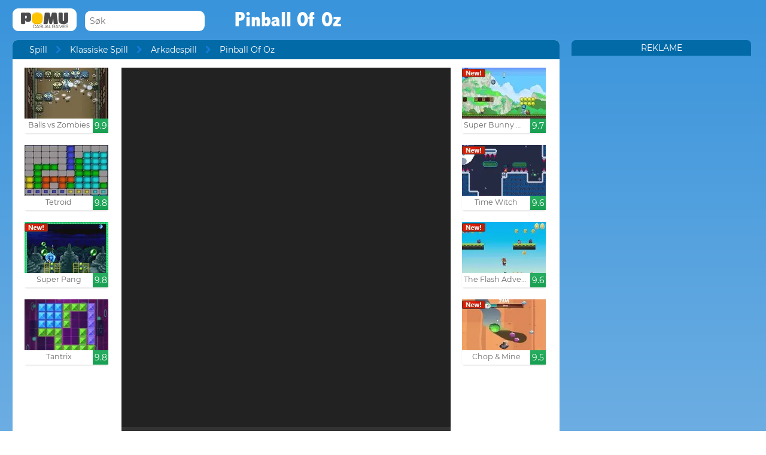

--- FILE ---
content_type: text/html; charset=UTF-8
request_url: http://www.pomu.no/spille/pinball-of-oz.html
body_size: 11004
content:
<!DOCTYPE html><!--[if lte IE 8]><html class="ie ie8" lang="no"><![endif]--><!--[if gt IE 8]><html lang="no"><![endif]--><!--[if !IE]><!--><html lang="no"><!--<![endif]--><head>    <script type="application/javascript">        var GOOGLE_TAG_MANAGER_ENABLED=false;
    </script>    <script type="application/javascript">        var misdimensiones = {
            'tipopag': 'juego',
            'profundidad': 2,
            'categoria1': 'Klassiske Spill',
            'categoria2': 'Arkadespill',
            'categoria3': undefined,
            'categoria4': undefined,
            'categoria5': undefined        };
    </script>        <meta http-equiv="X-UA-Compatible" content="IE=edge,chrome=1">    <meta charset="UTF-8">    <title>PINBALL OF OZ online spill | POMU Spill</title>    <meta name="viewport" content="width=device-width, initial-scale=1">    <meta name="keywords" content=""/><meta name="description" content="Leke nå Pinball Of Oz på pomu.no. Du kan finne flere gratis spill som Pinball Of Oz inn Arkadespill delen. "/><meta property="og:title" content="Pinball Of Oz"/><meta property="og:description" content="Ha det gøy med denne versjonen av en pinball satt i eventyrene til Dorothy i «Trollmannen fra Oz&amp;quot;. Skjerpe målet ditt å kaste ballen og målene for hvert skjermbilde."/><meta property="twitter:card" content="summary"/><meta property="twitter:title" content="Pinball Of Oz"/><meta property="twitter:description" content="Ha det gøy med denne versjonen av en pinball satt i eventyrene til Dorothy i «Trollmannen fra Oz&amp;quot;. Skjerpe målet ditt å kaste ballen og målene for hvert skjermbilde."/><meta property="og:image" itemprop="image" content="https://www.pomu.no/files/game/img_mobile/10911/oz.jpg"/><meta property="twitter:image" itemprop="image" content="https://www.pomu.no/files/game/img_mobile/10911/oz.jpg"/>    <link href="/favicon.ico" type="image/x-icon" rel="icon"/><link href="/favicon.ico" type="image/x-icon" rel="shortcut icon"/>    <link href="//cdn.pomu.com" rel="dns-prefetch"/><link href="//cdn.pomu.es" rel="dns-prefetch"/>    <link rel="stylesheet" href="//cdn.pomu.es/public/css/desktop/app-d05c1a9195.min.css">    <link rel="stylesheet" type="text/css" href="/bower_components/cookieconsent/build/cookieconsent.min.css"/>            

        <link href="http://www.pomu.no/spille/pinball-of-oz.html" rel="canonical"/>    <link rel="alternate" hreflang="no" href="http://www.pomu.no/spille/pinball-of-oz.html"/>        <link rel="alternate" hreflang="es" href="http://www.juegosjuegos.com/jugar-juego/pinball-of-oz.html"/>        <link rel="alternate" hreflang="pt-BR" href="http://www.jogosjogos.com/jogar-jogo/pinball-of-oz.html"/>        <link rel="alternate" hreflang="it" href="http://www.pomu.co.it/gioco/pinball-of-oz.html"/>        <link rel="alternate" hreflang="x-default" href="http://www.pomu.com/game/pinball-of-oz.html"/>        <link rel="alternate" hreflang="de" href="http://www.pomu.de/spiel/pinball-of-oz.html"/>        <link rel="alternate" hreflang="fr" href="http://www.pomu.fr/jeu/pinball-of-oz.html"/>        <link rel="alternate" hreflang="ja" href="http://www.pomu.jp/ゲームします/pinball-of-oz.html"/>        <link rel="alternate" hreflang="nl" href="http://www.pomu.nl/spelen/pinball-of-oz.html"/>        <link rel="alternate" hreflang="ru" href="http://www.pomu.ru/game/pinball-of-oz.html"/>        <link rel="alternate" hreflang="da" href="http://www.pomu.dk/spille/pinball-of-oz.html"/>        <link rel="alternate" hreflang="sv" href="http://www.pomu.se/spela/pinball-of-oz.html"/>        <link rel="alternate" hreflang="cs" href="http://www.pomu.cz/hra/pinball-of-oz.html"/>        <link rel="alternate" hreflang="hu" href="http://www.pomu.hu/játék/pinball-of-oz.html"/>        <link rel="alternate" hreflang="pl" href="http://www.pomu.pl/gra/pinball-of-oz.html"/>        <link rel="alternate" hreflang="ro" href="http://www.pomu.ro/joc/pinball-of-oz.html"/>        <link rel="alternate" hreflang="sk" href="http://www.pomu.sk/hra/pinball-of-oz.html"/>        <link rel="alternate" hreflang="vi-VN" href="http://www.pomu.vn/trò-chơi/pinball-of-oz.html"/>        <link rel="alternate" hreflang="el" href="http://www.pomu.gr/παιχνίδι/pinball-of-oz.html"/>        


    <link rel="preconnect" href="https://cdn.pomu.es" /><link rel="preconnect" href="https://adservice.google.com" /><link rel="preconnect" href="https://ajax.googleapis.com" /><link rel="preconnect" href="https://cdn.pomu.com" /><link rel="preconnect" href="https://p.typekit.net" /><link rel="preconnect" href="https://use.typekit.net" /><link rel="preconnect" href="https://securepubads.g.doubleclick.net" /><link rel="preconnect" href="https://www.google-analytics.com" /><link rel="preconnect" href="https://www.googletagservices.com" /><link rel="preconnect" href="https://www.google.com" /><link rel="preconnect" href="https://www.gstatic.com" /><link rel="preconnect" href="https://pagead2.googlesyndication.com" /><link rel="preconnect" href="https://connect.facebook.net" /><link rel="preconnect" href="https://imasdk.googleapis.com" /><link rel="preconnect" href="https://engine.pomu.com" /><link rel="preconnect" href="https://ads.pomu.com" /><script async src="https://securepubads.g.doubleclick.net/tag/js/gpt.js"></script><script>  var googletag = googletag || {};
  googletag.cmd = googletag.cmd || [];</script><script> try {
		 window.adtags = {}; googletag.cmd.push(function() { 
window.adtags['div-gpt-ad-1513762381700-0'] = googletag.defineSlot('/1043750/All_ATF_300x600', [300, 600], 'div-gpt-ad-1513762381700-0').addService(googletag.pubads()); window.adtags['div-gpt-ad-1513762381700-3'] = googletag.defineSlot('/1043750/JuegosJuegoscom_Games_LeftSide_120x600', [120, 600], 'div-gpt-ad-1513762381700-3').addService(googletag.pubads()); window.adtags['div-gpt-ad-1513762381700-4'] = googletag.defineSlot('/1043750/JuegosJuegoscom_Games_LeftSide_160x600', [160, 600], 'div-gpt-ad-1513762381700-4').addService(googletag.pubads()); window.adtags['div-gpt-ad-1513762381700-5'] = googletag.defineSlot('/1043750/JuegosJuegoscom_Games_LeftSide_300x600', [300, 600], 'div-gpt-ad-1513762381700-5').addService(googletag.pubads()); window.adtags['div-gpt-ad-1517240713959-0'] = googletag.defineSlot('/1043750/JuegosJuegos.com_Mobile_BTF_300x250', [300, 250], 'div-gpt-ad-1517240713959-0').addService(googletag.pubads()); window.adtags['div-gpt-ad-1601188002446-0'] = googletag.defineSlot('/1043750/728_superior', [728, 90], 'div-gpt-ad-1601188002446-0').addService(googletag.pubads()); googletag.pubads().setTargeting('secppal', ['19']); googletag.enableServices(); }); window.watchAds = { inactiveTime: 6000, maxReloads: 5, adsUnits: {'div-gpt-ad-1513762381700-0': 3000, 'div-gpt-ad-1513762381700-3': 3000, 'div-gpt-ad-1513762381700-4': 3000, 'div-gpt-ad-1517240713959-0': 3000, 'div-gpt-ad-1513762381700-5': 3000, 'div-gpt-ad-1601188002446-0': 3000} }
			} catch(error){
				console.error(error);
			}
		  function runAdTags() { var adtags = {}; 
adtags['div-gpt-ad-1513762381700-0'] = googletag.defineSlot('/1043750/All_ATF_300x600', [300, 600], 'div-gpt-ad-1513762381700-0').addService(googletag.pubads()); 
adtags['div-gpt-ad-1513762381700-3'] = googletag.defineSlot('/1043750/JuegosJuegoscom_Games_LeftSide_120x600', [120, 600], 'div-gpt-ad-1513762381700-3').addService(googletag.pubads()); adtags['div-gpt-ad-1513762381700-4'] = googletag.defineSlot('/1043750/JuegosJuegoscom_Games_LeftSide_160x600', [160, 600], 'div-gpt-ad-1513762381700-4').addService(googletag.pubads()); adtags['div-gpt-ad-1513762381700-5'] = googletag.defineSlot('/1043750/JuegosJuegoscom_Games_LeftSide_300x600', [300, 600], 'div-gpt-ad-1513762381700-5').addService(googletag.pubads()); 
adtags['div-gpt-ad-1517240713959-0'] = googletag.defineSlot('/1043750/JuegosJuegos.com_Mobile_BTF_300x250', [300, 250], 'div-gpt-ad-1517240713959-0').addService(googletag.pubads()); adtags['div-gpt-ad-1601188002446-0'] = googletag.defineSlot('/1043750/728_superior', [728, 90], 'div-gpt-ad-1601188002446-0').addService(googletag.pubads()); googletag.pubads().setTargeting('secppal', ['19']); googletag.enableServices(); return adtags; } </script>    <script type="application/ld+json">{
    "@context": "https://schema.org",
    "@type": "BreadcrumbList",
    "itemListElement": [
        {
            "@type": "ListItem",
            "position": 0,
            "item": {
                "@id": "https://www.pomu.no/",
                "name": "Spill"
            }
        },
        {
            "@type": "ListItem",
            "position": 1,
            "item": {
                "@id": "https://www.pomu.no/spill/arkade",
                "name": "Arkadespill"
            }
        },
        {
            "@type": "ListItem",
            "position": 2,
            "item": {
                "@id": "https://www.pomu.no/spille/pinball-of-oz.html",
                "name": "Pinball Of Oz"
            }
        }
    ]
}</script><script type="application/ld+json">{
    "@context": "https://schema.org",
    "@type": "Game",
    "name" : "Pinball Of Oz",
        "genre":"Arkadespill",
        "url":"https://www.pomu.no/spille/pinball-of-oz.html",
    "aggregateRating":{
        "ratingValue": 5.50,
        "ratingCount": 1,
        "reviewCount": 1,
        "worstRating": 0,
        "bestRating": 10
    }
}</script></head><body data-section="game-screen"
      class="GameBody" data-gameId="10911"><span id="top"></span><header class="Main">    <div class="Main-logo">        <div class="Main-logo-container">            <a href="https://www.pomu.no/"><img src="//cdn.pomu.es/files/domain/logo/75/logo_pomu_header_2.png" width="107" height="38" alt=""/></a>        </div>    </div>    <div class="Main-search" id="Main-search">    </div>        <h1 class="sectionTitle"> Pinball Of Oz </h1>    
    </nav></header><div class="GameContainer">  
    <section class="GameScreen">        <div class="GameScreen-breadcrumb-listcontainer">            <div class="GameScreen-breadcrumb">                <ul><li class="first"><a href="https://www.pomu.no/">Spill</a></li><li><a href="https://www.pomu.no/spill/klassiske">Klassiske Spill</a></li><li><a href="https://www.pomu.no/spill/arkade">Arkadespill</a></li><li class="last">Pinball Of Oz</li></ul>            </div>        </div>        <section class="GameScreen-GameBox">            
            <div class="GameScreen-GameBox-related  GameScreen-GameBox-related--izquierda">                <ul>                            <li class="gameThumbnail hasVideo "
        title="Balls vs Zombies">            <a href="https://www.pomu.no/spille/balls-vs-zombies.html" >                <span class="gameThumbnail-tags">                                                                            </span>                                                        <picture>                        <source type="image/webp"
                        data-srcset="//cdn.pomu.es/files/game/img/16404/Balls-Vs-Zombies_desktop@2x.webp 2x,
                                //cdn.pomu.es/files/game/img/16404/Balls-Vs-Zombies_desktop.webp"
                        />                        <source
                        data-srcset="//cdn.pomu.es/files/game/img/16404/Balls-Vs-Zombies_desktop@2x.jpg 2x,
                                //cdn.pomu.es/files/game/img/16404/Balls-Vs-Zombies_desktop.jpg"
                        />                        <img src="//cdn.pomu.es/files/game/img/16404/Balls-Vs-Zombies_desktop.jpg" data-src="//cdn.pomu.es/files/game/img/16404/Balls-Vs-Zombies_desktop.jpg" width="140" height="105" alt="Balls vs Zombies" class="lazyload"/>                    </picture>                                                   <video hidden preload="none" muted loop style="width: 140px" poster="//cdn.pomu.es/public/images/spinners/loading-136.svg">                        <source src="//cdn.pomu.es/files/game/video/16404/Balls-Vs-Zombies.mp4" type="video/mp4" itemprop="contentUrl"/>                    </video>                                <div class="gameThumbnail-description  " >                    <p class="Game-title" title="Balls vs Zombies"
                        itemprop="name">Balls vs Zombies</p>                            <div class="gameThumbnail-quality gameThumbnail-quality--good">9.9</div>                </div>            </a>        </li>                <li class="gameThumbnail hasVideo "
        title="Tetroid">            <a href="https://www.pomu.no/spille/tetroid.html" >                <span class="gameThumbnail-tags">                                                                            </span>                                                        <picture>                        <source type="image/webp"
                        data-srcset="//cdn.pomu.es/files/game/img/17193/Tetroid_desktop@2x.webp 2x,
                                //cdn.pomu.es/files/game/img/17193/Tetroid_desktop.webp"
                        />                        <source
                        data-srcset="//cdn.pomu.es/files/game/img/17193/Tetroid_desktop@2x.jpg 2x,
                                //cdn.pomu.es/files/game/img/17193/Tetroid_desktop.jpg"
                        />                        <img src="//cdn.pomu.es/files/game/img/17193/Tetroid_desktop.jpg" data-src="//cdn.pomu.es/files/game/img/17193/Tetroid_desktop.jpg" width="140" height="105" alt="Tetroid" class="lazyload"/>                    </picture>                                                   <video hidden preload="none" muted loop style="width: 140px" poster="//cdn.pomu.es/public/images/spinners/loading-136.svg">                        <source src="//cdn.pomu.es/files/game/video/17193/Tetroid.mp4" type="video/mp4" itemprop="contentUrl"/>                    </video>                                <div class="gameThumbnail-description  " >                    <p class="Game-title" title="Tetroid"
                        itemprop="name">Tetroid</p>                            <div class="gameThumbnail-quality gameThumbnail-quality--good">9.8</div>                </div>            </a>        </li>                <li class="gameThumbnail hasVideo "
        title="Super Pang">            <a href="https://www.pomu.no/spille/super-pang.html" >                <span class="gameThumbnail-tags">                                                                <div class="gameThumbnail-status gameThumbnail-status--new s_new"></div>                                    </span>                                                        <picture>                        <source type="image/webp"
                        data-srcset="//cdn.pomu.es/files/game/img/19386/super-pang_desktop@2x.webp 2x,
                                //cdn.pomu.es/files/game/img/19386/super-pang_desktop.webp"
                        />                        <source
                        data-srcset="//cdn.pomu.es/files/game/img/19386/super-pang_desktop@2x.jpg 2x,
                                //cdn.pomu.es/files/game/img/19386/super-pang_desktop.jpg"
                        />                        <img src="//cdn.pomu.es/files/game/img/19386/super-pang_desktop.jpg" data-src="//cdn.pomu.es/files/game/img/19386/super-pang_desktop.jpg" width="140" height="105" alt="Super Pang" class="lazyload"/>                    </picture>                                                   <video hidden preload="none" muted loop style="width: 140px" poster="//cdn.pomu.es/public/images/spinners/loading-136.svg">                        <source src="//cdn.pomu.es/files/game/video/19386/super-pang.mp4" type="video/mp4" itemprop="contentUrl"/>                    </video>                                <div class="gameThumbnail-description  " >                    <p class="Game-title" title="Super Pang"
                        itemprop="name">Super Pang</p>                            <div class="gameThumbnail-quality gameThumbnail-quality--good">9.8</div>                </div>            </a>        </li>                <li class="gameThumbnail hasVideo "
        title="Tantrix">            <a href="https://www.pomu.no/spille/tantrix.html" >                <span class="gameThumbnail-tags">                                                                            </span>                                                        <picture>                        <source type="image/webp"
                        data-srcset="//cdn.pomu.es/files/game/img/18305/Tantrix_desktop@2x.webp 2x,
                                //cdn.pomu.es/files/game/img/18305/Tantrix_desktop.webp"
                        />                        <source
                        data-srcset="//cdn.pomu.es/files/game/img/18305/Tantrix_desktop@2x.jpg 2x,
                                //cdn.pomu.es/files/game/img/18305/Tantrix_desktop.jpg"
                        />                        <img src="//cdn.pomu.es/files/game/img/18305/Tantrix_desktop.jpg" data-src="//cdn.pomu.es/files/game/img/18305/Tantrix_desktop.jpg" width="140" height="105" alt="Tantrix" class="lazyload"/>                    </picture>                                                   <video hidden preload="none" muted loop style="width: 140px" poster="//cdn.pomu.es/public/images/spinners/loading-136.svg">                        <source src="//cdn.pomu.es/files/game/video/18305/Tantrix.mp4" type="video/mp4" itemprop="contentUrl"/>                    </video>                                <div class="gameThumbnail-description  " >                    <p class="Game-title" title="Tantrix"
                        itemprop="name">Tantrix</p>                            <div class="gameThumbnail-quality gameThumbnail-quality--good">9.8</div>                </div>            </a>        </li>                        </ul>            </div>            <div id="gameContainer" class="GameScreen-GameBox-Play" style="height: 640px; width:550px">                <section class="loading pre-ad">                    <div class="loading-container">                                             <img src="/public/images/logo_pomu_cargando.png">                        <div class="loader">                            <span class="dot dot_1"></span>                            <span class="dot dot_2"></span>                            <span class="dot dot_3"></span>                            <span class="dot dot_4"></span>                        </div>                        <span>Laster spill...</span>                    </div>                </section>            </div>            <div class="GameScreen-GameBox-related  GameScreen-GameBox-related--derecha GameScreen-GameBox-related--derecha-saga">              
                <ul>                            <li class="gameThumbnail  "
        title="Super Bunny World">            <a href="https://www.pomu.no/spille/super-bunny-world.html" >                <span class="gameThumbnail-tags">                                                                <div class="gameThumbnail-status gameThumbnail-status--new s_new"></div>                                    </span>                                                        <picture>                        <source type="image/webp"
                        data-srcset="//cdn.pomu.es/files/game/img/18528/Super-Bunny-World_desktop@2x.webp 2x,
                                //cdn.pomu.es/files/game/img/18528/Super-Bunny-World_desktop.webp"
                        />                        <source
                        data-srcset="//cdn.pomu.es/files/game/img/18528/Super-Bunny-World_desktop@2x.jpg 2x,
                                //cdn.pomu.es/files/game/img/18528/Super-Bunny-World_desktop.jpg"
                        />                        <img src="//cdn.pomu.es/files/game/img/18528/Super-Bunny-World_desktop.jpg" data-src="//cdn.pomu.es/files/game/img/18528/Super-Bunny-World_desktop.jpg" width="140" height="105" alt="Super Bunny World" class="lazyload"/>                    </picture>                                               <div class="gameThumbnail-description  " >                    <p class="Game-title" title="Super Bunny World"
                        itemprop="name">Super Bunny World</p>                            <div class="gameThumbnail-quality gameThumbnail-quality--good">9.7</div>                </div>            </a>        </li>                <li class="gameThumbnail hasVideo "
        title="Time Witch">            <a href="https://www.pomu.no/spille/time-witch.html" >                <span class="gameThumbnail-tags">                                                                <div class="gameThumbnail-status gameThumbnail-status--new s_new"></div>                                    </span>                                                        <picture>                        <source type="image/webp"
                        data-srcset="//cdn.pomu.es/files/game/img/19459/time-witch_desktop@2x.webp 2x,
                                //cdn.pomu.es/files/game/img/19459/time-witch_desktop.webp"
                        />                        <source
                        data-srcset="//cdn.pomu.es/files/game/img/19459/time-witch_desktop@2x.jpg 2x,
                                //cdn.pomu.es/files/game/img/19459/time-witch_desktop.jpg"
                        />                        <img src="//cdn.pomu.es/files/game/img/19459/time-witch_desktop.jpg" data-src="//cdn.pomu.es/files/game/img/19459/time-witch_desktop.jpg" width="140" height="105" alt="Time Witch" class="lazyload"/>                    </picture>                                                   <video hidden preload="none" muted loop style="width: 140px" poster="//cdn.pomu.es/public/images/spinners/loading-136.svg">                        <source src="//cdn.pomu.es/files/game/video/19459/time-witch.mp4" type="video/mp4" itemprop="contentUrl"/>                    </video>                                <div class="gameThumbnail-description  " >                    <p class="Game-title" title="Time Witch"
                        itemprop="name">Time Witch</p>                            <div class="gameThumbnail-quality gameThumbnail-quality--good">9.6</div>                </div>            </a>        </li>                <li class="gameThumbnail hasVideo "
        title="The Flash Adventures">            <a href="https://www.pomu.no/spille/the-flash-adventures.html" >                <span class="gameThumbnail-tags">                                                                <div class="gameThumbnail-status gameThumbnail-status--new s_new"></div>                                    </span>                                                        <picture>                        <source type="image/webp"
                        data-srcset="//cdn.pomu.es/files/game/img/17355/The-Flash-Adventures_desktop@2x.webp 2x,
                                //cdn.pomu.es/files/game/img/17355/The-Flash-Adventures_desktop.webp"
                        />                        <source
                        data-srcset="//cdn.pomu.es/files/game/img/17355/The-Flash-Adventures_desktop@2x.jpg 2x,
                                //cdn.pomu.es/files/game/img/17355/The-Flash-Adventures_desktop.jpg"
                        />                        <img src="//cdn.pomu.es/files/game/img/17355/The-Flash-Adventures_desktop.jpg" data-src="//cdn.pomu.es/files/game/img/17355/The-Flash-Adventures_desktop.jpg" width="140" height="105" alt="The Flash Adventures" class="lazyload"/>                    </picture>                                                   <video hidden preload="none" muted loop style="width: 140px" poster="//cdn.pomu.es/public/images/spinners/loading-136.svg">                        <source src="//cdn.pomu.es/files/game/video/17355/The-Flash-Adventures.mp4" type="video/mp4" itemprop="contentUrl"/>                    </video>                                <div class="gameThumbnail-description  " >                    <p class="Game-title" title="The Flash Adventures"
                        itemprop="name">The Flash Adventures</p>                            <div class="gameThumbnail-quality gameThumbnail-quality--good">9.6</div>                </div>            </a>        </li>                <li class="gameThumbnail hasVideo "
        title="Chop & Mine">            <a href="https://www.pomu.no/spille/chop-and-mine.html" >                <span class="gameThumbnail-tags">                                                                <div class="gameThumbnail-status gameThumbnail-status--new s_new"></div>                                    </span>                                                        <picture>                        <source type="image/webp"
                        data-srcset="//cdn.pomu.es/files/game/img/19059/Chop-And-Mine_desktop@2x.webp 2x,
                                //cdn.pomu.es/files/game/img/19059/Chop-And-Mine_desktop.webp"
                        />                        <source
                        data-srcset="//cdn.pomu.es/files/game/img/19059/Chop-And-Mine_desktop@2x.jpg 2x,
                                //cdn.pomu.es/files/game/img/19059/Chop-And-Mine_desktop.jpg"
                        />                        <img src="//cdn.pomu.es/files/game/img/19059/Chop-And-Mine_desktop.jpg" data-src="//cdn.pomu.es/files/game/img/19059/Chop-And-Mine_desktop.jpg" width="140" height="105" alt="Chop &amp; Mine" class="lazyload"/>                    </picture>                                                   <video hidden preload="none" muted loop style="width: 140px" poster="//cdn.pomu.es/public/images/spinners/loading-136.svg">                        <source src="//cdn.pomu.es/files/game/video/19059/Chop-And-Mine.mp4" type="video/mp4" itemprop="contentUrl"/>                    </video>                                <div class="gameThumbnail-description  " >                    <p class="Game-title" title="Chop & Mine"
                        itemprop="name">Chop & Mine</p>                            <div class="gameThumbnail-quality gameThumbnail-quality--good">9.5</div>                </div>            </a>        </li>                        </ul>            </div>            
        </section>        <section class="Anuncio" id="anuncioBajoJuego">        </section>        <section class="GameScreen-other">  
        
            <div class="Games-top Games-top--related">                <ul class="Games-lista-top">                            <li class="gameThumbnail hasVideo "
        title="Red Fox Adventure">            <a href="https://www.pomu.no/spille/red-fox-adventure.html" >                <span class="gameThumbnail-tags">                                                                            </span>                                                        <picture>                        <source type="image/webp"
                        data-srcset="//cdn.pomu.es/files/game/img/18829/Red-Fox-Adventure_desktop@2x.webp 2x,
                                //cdn.pomu.es/files/game/img/18829/Red-Fox-Adventure_desktop.webp"
                        />                        <source
                        data-srcset="//cdn.pomu.es/files/game/img/18829/Red-Fox-Adventure_desktop@2x.jpg 2x,
                                //cdn.pomu.es/files/game/img/18829/Red-Fox-Adventure_desktop.jpg"
                        />                        <img src="//cdn.pomu.es/public/images/spinners/loading-136.svg" data-src="//cdn.pomu.es/files/game/img/18829/Red-Fox-Adventure_desktop.jpg" width="140" height="105" alt="Red Fox Adventure" class="lazyload"/>                    </picture>                                                   <video hidden preload="none" muted loop style="width: 140px" poster="//cdn.pomu.es/public/images/spinners/loading-136.svg">                        <source src="//cdn.pomu.es/files/game/video/18829/Red-Fox-Adventure.mp4" type="video/mp4" itemprop="contentUrl"/>                    </video>                                <div class="gameThumbnail-description  " >                    <p class="Game-title" title="Red Fox Adventure"
                        itemprop="name">Red Fox Adventure</p>                            <div class="gameThumbnail-quality gameThumbnail-quality--good">9.4</div>                </div>            </a>        </li>                <li class="gameThumbnail hasVideo "
        title="Rogue Fable 3">            <a href="https://www.pomu.no/spille/rogue-fable-3.html" >                <span class="gameThumbnail-tags">                                                                            </span>                                                        <picture>                        <source type="image/webp"
                        data-srcset="//cdn.pomu.es/files/game/img/17905/Rogue-Fable-3_desktop@2x.webp 2x,
                                //cdn.pomu.es/files/game/img/17905/Rogue-Fable-3_desktop.webp"
                        />                        <source
                        data-srcset="//cdn.pomu.es/files/game/img/17905/Rogue-Fable-3_desktop@2x.jpg 2x,
                                //cdn.pomu.es/files/game/img/17905/Rogue-Fable-3_desktop.jpg"
                        />                        <img src="//cdn.pomu.es/public/images/spinners/loading-136.svg" data-src="//cdn.pomu.es/files/game/img/17905/Rogue-Fable-3_desktop.jpg" width="140" height="105" alt="Rogue Fable 3" class="lazyload"/>                    </picture>                                                   <video hidden preload="none" muted loop style="width: 140px" poster="//cdn.pomu.es/public/images/spinners/loading-136.svg">                        <source src="//cdn.pomu.es/files/game/video/17905/Rogue-Fable-3.mp4" type="video/mp4" itemprop="contentUrl"/>                    </video>                                <div class="gameThumbnail-description  " >                    <p class="Game-title" title="Rogue Fable 3"
                        itemprop="name">Rogue Fable 3</p>                            <div class="gameThumbnail-quality gameThumbnail-quality--good">9.4</div>                </div>            </a>        </li>                <li class="gameThumbnail hasVideo "
        title="Arcade Pong">            <a href="https://www.pomu.no/spille/arcade-pong.html" >                <span class="gameThumbnail-tags">                                                                            </span>                                                        <picture>                        <source type="image/webp"
                        data-srcset="//cdn.pomu.es/files/game/img/18945/Arcade-Pong_desktop@2x.webp 2x,
                                //cdn.pomu.es/files/game/img/18945/Arcade-Pong_desktop.webp"
                        />                        <source
                        data-srcset="//cdn.pomu.es/files/game/img/18945/Arcade-Pong_desktop@2x.jpg 2x,
                                //cdn.pomu.es/files/game/img/18945/Arcade-Pong_desktop.jpg"
                        />                        <img src="//cdn.pomu.es/public/images/spinners/loading-136.svg" data-src="//cdn.pomu.es/files/game/img/18945/Arcade-Pong_desktop.jpg" width="140" height="105" alt="Arcade Pong" class="lazyload"/>                    </picture>                                                   <video hidden preload="none" muted loop style="width: 140px" poster="//cdn.pomu.es/public/images/spinners/loading-136.svg">                        <source src="//cdn.pomu.es/files/game/video/18945/Arcade-Pong.mp4" type="video/mp4" itemprop="contentUrl"/>                    </video>                                <div class="gameThumbnail-description  " >                    <p class="Game-title" title="Arcade Pong"
                        itemprop="name">Arcade Pong</p>                            <div class="gameThumbnail-quality gameThumbnail-quality--good">9.3</div>                </div>            </a>        </li>                <li class="gameThumbnail hasVideo "
        title="Bloo Kid 2">            <a href="https://www.pomu.no/spille/bloo-kid-2.html" >                <span class="gameThumbnail-tags">                                                                <div class="gameThumbnail-status gameThumbnail-status--new s_new"></div>                                    </span>                                                        <picture>                        <source type="image/webp"
                        data-srcset="//cdn.pomu.es/files/game/img/19407/bloo-kid-2_desktop@2x.webp 2x,
                                //cdn.pomu.es/files/game/img/19407/bloo-kid-2_desktop.webp"
                        />                        <source
                        data-srcset="//cdn.pomu.es/files/game/img/19407/bloo-kid-2_desktop@2x.jpg 2x,
                                //cdn.pomu.es/files/game/img/19407/bloo-kid-2_desktop.jpg"
                        />                        <img src="//cdn.pomu.es/public/images/spinners/loading-136.svg" data-src="//cdn.pomu.es/files/game/img/19407/bloo-kid-2_desktop.jpg" width="140" height="105" alt="Bloo Kid 2" class="lazyload"/>                    </picture>                                                   <video hidden preload="none" muted loop style="width: 140px" poster="//cdn.pomu.es/public/images/spinners/loading-136.svg">                        <source src="//cdn.pomu.es/files/game/video/19407/bloo-kid-2.mp4" type="video/mp4" itemprop="contentUrl"/>                    </video>                                <div class="gameThumbnail-description  " >                    <p class="Game-title" title="Bloo Kid 2"
                        itemprop="name">Bloo Kid 2</p>                            <div class="gameThumbnail-quality gameThumbnail-quality--good">9.2</div>                </div>            </a>        </li>                <li class="gameThumbnail hasVideo "
        title="Kiba and Kumba Jungle Run">            <a href="https://www.pomu.no/spille/kiba-and-kumba-jungle-run.html" >                <span class="gameThumbnail-tags">                                                                            </span>                                                        <picture>                        <source type="image/webp"
                        data-srcset="//cdn.pomu.es/files/game/img/15296/Kiba-And-Kumba-Jungle-Run_desktop@2x.webp 2x,
                                //cdn.pomu.es/files/game/img/15296/Kiba-And-Kumba-Jungle-Run_desktop.webp"
                        />                        <source
                        data-srcset="//cdn.pomu.es/files/game/img/15296/Kiba-And-Kumba-Jungle-Run_desktop@2x.jpg 2x,
                                //cdn.pomu.es/files/game/img/15296/Kiba-And-Kumba-Jungle-Run_desktop.jpg"
                        />                        <img src="//cdn.pomu.es/public/images/spinners/loading-136.svg" data-src="//cdn.pomu.es/files/game/img/15296/Kiba-And-Kumba-Jungle-Run_desktop.jpg" width="140" height="105" alt="Kiba and Kumba Jungle Run" class="lazyload"/>                    </picture>                                                   <video hidden preload="none" muted loop style="width: 140px" poster="//cdn.pomu.es/public/images/spinners/loading-136.svg">                        <source src="//cdn.pomu.es/files/game/video/15296/Kiba-And-Kumba-Jungle-Run.mp4" type="video/mp4" itemprop="contentUrl"/>                    </video>                                <div class="gameThumbnail-description  " >                    <p class="Game-title" title="Kiba and Kumba Jungle Run"
                        itemprop="name">Kiba and Kumba Jungle Run</p>                            <div class="gameThumbnail-quality gameThumbnail-quality--good">9.2</div>                </div>            </a>        </li>                <li class="gameThumbnail hasVideo "
        title="Plumber's Creed">            <a href="https://www.pomu.no/spille/plumbers-creed.html" >                <span class="gameThumbnail-tags">                                                                            </span>                                                        <picture>                        <source type="image/webp"
                        data-srcset="//cdn.pomu.es/files/game/img/18536/Plumbers-Creed_desktop@2x.webp 2x,
                                //cdn.pomu.es/files/game/img/18536/Plumbers-Creed_desktop.webp"
                        />                        <source
                        data-srcset="//cdn.pomu.es/files/game/img/18536/Plumbers-Creed_desktop@2x.jpg 2x,
                                //cdn.pomu.es/files/game/img/18536/Plumbers-Creed_desktop.jpg"
                        />                        <img src="//cdn.pomu.es/public/images/spinners/loading-136.svg" data-src="//cdn.pomu.es/files/game/img/18536/Plumbers-Creed_desktop.jpg" width="140" height="105" alt="Plumber&#039;s Creed" class="lazyload"/>                    </picture>                                                   <video hidden preload="none" muted loop style="width: 140px" poster="//cdn.pomu.es/public/images/spinners/loading-136.svg">                        <source src="//cdn.pomu.es/files/game/video/18536/Plumbers-Creed.mp4" type="video/mp4" itemprop="contentUrl"/>                    </video>                                <div class="gameThumbnail-description  " >                    <p class="Game-title" title="Plumber's Creed"
                        itemprop="name">Plumber's Creed</p>                            <div class="gameThumbnail-quality gameThumbnail-quality--good">9.1</div>                </div>            </a>        </li>                        </ul>            </div>            
            <nav class="Games-categorylist Games-categorylist--three js-bottom-categories">                                                 <ul>                    <li>                        <a href="https://www.pomu.no/spill/donkey-kong"><picture>                        <source type="image/webp"
                        data-srcset=//cdn.pomu.es/files/section/icon/249/icon_249.webp
                        />                        <source
                        data-srcset=//cdn.pomu.es/files/section/icon/249/icon_249.jpg
                        />                        <img src="//cdn.pomu.es/public/images/spinners/loading-136.svg" alt="Donkey Kong Spill" data-src="//cdn.pomu.es/files/section/icon/249/icon_249.jpg" class="lazyload"/>                    </picture>Donkey Kong Spill</a>                    </li>                </ul>                                             <ul>                    <li>                        <a href="https://www.pomu.no/spill/slange"><picture>                        <source type="image/webp"
                        data-srcset=//cdn.pomu.es/files/section/icon/246/icon_246.webp
                        />                        <source
                        data-srcset=//cdn.pomu.es/files/section/icon/246/icon_246.jpg
                        />                        <img src="//cdn.pomu.es/public/images/spinners/loading-136.svg" alt="Snake Spill" data-src="//cdn.pomu.es/files/section/icon/246/icon_246.jpg" class="lazyload"/>                    </picture>Snake Spill</a>                    </li>                </ul>                        </nav>            
            <section class="Games-top">                <ul class="Games-lista-top">                            <li class="gameThumbnail hasVideo "
        title="Arkanoid">            <a href="https://www.pomu.no/spille/arkanoid.html" >                <span class="gameThumbnail-tags">                                                                            </span>                                                        <picture>                        <source type="image/webp"
                        data-srcset="//cdn.pomu.es/files/game/img/16232/Arkanoid_desktop@2x.webp 2x,
                                //cdn.pomu.es/files/game/img/16232/Arkanoid_desktop.webp"
                        />                        <source
                        data-srcset="//cdn.pomu.es/files/game/img/16232/Arkanoid_desktop@2x.jpg 2x,
                                //cdn.pomu.es/files/game/img/16232/Arkanoid_desktop.jpg"
                        />                        <img src="//cdn.pomu.es/public/images/spinners/loading-136.svg" data-src="//cdn.pomu.es/files/game/img/16232/Arkanoid_desktop.jpg" width="140" height="105" alt="Arkanoid" class="lazyload"/>                    </picture>                                                   <video hidden preload="none" muted loop style="width: 140px" poster="//cdn.pomu.es/public/images/spinners/loading-136.svg">                        <source src="//cdn.pomu.es/files/game/video/16232/Arkanoid.mp4" type="video/mp4" itemprop="contentUrl"/>                    </video>                                <div class="gameThumbnail-description  " >                    <p class="Game-title" title="Arkanoid"
                        itemprop="name">Arkanoid</p>                            <div class="gameThumbnail-quality gameThumbnail-quality--good">9.9</div>                </div>            </a>        </li>                <li class="gameThumbnail hasVideo "
        title="Smarty Bubbles X-Mas Edition">            <a href="https://www.pomu.no/spille/smarty-bubbles-x-mas-edition.html" >                <span class="gameThumbnail-tags">                                                                            </span>                                                        <picture>                        <source type="image/webp"
                        data-srcset="//cdn.pomu.es/files/game/img/19028/Smarty-Bubbles-X-Mas-Edition_desktop@2x.webp 2x,
                                //cdn.pomu.es/files/game/img/19028/Smarty-Bubbles-X-Mas-Edition_desktop.webp"
                        />                        <source
                        data-srcset="//cdn.pomu.es/files/game/img/19028/Smarty-Bubbles-X-Mas-Edition_desktop@2x.jpg 2x,
                                //cdn.pomu.es/files/game/img/19028/Smarty-Bubbles-X-Mas-Edition_desktop.jpg"
                        />                        <img src="//cdn.pomu.es/public/images/spinners/loading-136.svg" data-src="//cdn.pomu.es/files/game/img/19028/Smarty-Bubbles-X-Mas-Edition_desktop.jpg" width="140" height="105" alt="Smarty Bubbles X-Mas Edition" class="lazyload"/>                    </picture>                                                   <video hidden preload="none" muted loop style="width: 140px" poster="//cdn.pomu.es/public/images/spinners/loading-136.svg">                        <source src="//cdn.pomu.es/files/game/video/19028/Smarty-Bubbles-X-Mas-Edition.mp4" type="video/mp4" itemprop="contentUrl"/>                    </video>                                <div class="gameThumbnail-description  " >                    <p class="Game-title" title="Smarty Bubbles X-Mas Edition"
                        itemprop="name">Smarty Bubbles X-Mas Edition</p>                            <div class="gameThumbnail-quality gameThumbnail-quality--good">9.8</div>                </div>            </a>        </li>                <li class="gameThumbnail hasVideo "
        title="Jezzball Jam">            <a href="https://www.pomu.no/spille/jezzball-jam.html" >                <span class="gameThumbnail-tags">                                                                            </span>                                                        <picture>                        <source type="image/webp"
                        data-srcset="//cdn.pomu.es/files/game/img/17563/Jezzball-Jam_desktop@2x.webp 2x,
                                //cdn.pomu.es/files/game/img/17563/Jezzball-Jam_desktop.webp"
                        />                        <source
                        data-srcset="//cdn.pomu.es/files/game/img/17563/Jezzball-Jam_desktop@2x.jpg 2x,
                                //cdn.pomu.es/files/game/img/17563/Jezzball-Jam_desktop.jpg"
                        />                        <img src="//cdn.pomu.es/public/images/spinners/loading-136.svg" data-src="//cdn.pomu.es/files/game/img/17563/Jezzball-Jam_desktop.jpg" width="140" height="105" alt="Jezzball Jam" class="lazyload"/>                    </picture>                                                   <video hidden preload="none" muted loop style="width: 140px" poster="//cdn.pomu.es/public/images/spinners/loading-136.svg">                        <source src="//cdn.pomu.es/files/game/video/17563/Jezzball-Jam.mp4" type="video/mp4" itemprop="contentUrl"/>                    </video>                                <div class="gameThumbnail-description  " >                    <p class="Game-title" title="Jezzball Jam"
                        itemprop="name">Jezzball Jam</p>                            <div class="gameThumbnail-quality gameThumbnail-quality--good">9.8</div>                </div>            </a>        </li>                <li class="gameThumbnail hasVideo "
        title="Bomb Balls 3D">            <a href="https://www.pomu.no/spille/bomb-balls-3d.html" >                <span class="gameThumbnail-tags">                                                                            </span>                                                        <picture>                        <source type="image/webp"
                        data-srcset="//cdn.pomu.es/files/game/img/19251/Bomb-Balls-3D_desktop@2x.webp 2x,
                                //cdn.pomu.es/files/game/img/19251/Bomb-Balls-3D_desktop.webp"
                        />                        <source
                        data-srcset="//cdn.pomu.es/files/game/img/19251/Bomb-Balls-3D_desktop@2x.jpg 2x,
                                //cdn.pomu.es/files/game/img/19251/Bomb-Balls-3D_desktop.jpg"
                        />                        <img src="//cdn.pomu.es/public/images/spinners/loading-136.svg" data-src="//cdn.pomu.es/files/game/img/19251/Bomb-Balls-3D_desktop.jpg" width="140" height="105" alt="Bomb Balls 3D" class="lazyload"/>                    </picture>                                                   <video hidden preload="none" muted loop style="width: 140px" poster="//cdn.pomu.es/public/images/spinners/loading-136.svg">                        <source src="//cdn.pomu.es/files/game/video/19251/Bomb-Balls-3D.mp4" type="video/mp4" itemprop="contentUrl"/>                    </video>                                <div class="gameThumbnail-description  " >                    <p class="Game-title" title="Bomb Balls 3D"
                        itemprop="name">Bomb Balls 3D</p>                            <div class="gameThumbnail-quality gameThumbnail-quality--good">9.8</div>                </div>            </a>        </li>                <li class="gameThumbnail hasVideo "
        title="Bingo Revealer">            <a href="https://www.pomu.no/spille/bingo-revealer.html" >                <span class="gameThumbnail-tags">                                                                            </span>                                                        <picture>                        <source type="image/webp"
                        data-srcset="//cdn.pomu.es/files/game/img/18020/Bingo-Revealer_desktop@2x.webp 2x,
                                //cdn.pomu.es/files/game/img/18020/Bingo-Revealer_desktop.webp"
                        />                        <source
                        data-srcset="//cdn.pomu.es/files/game/img/18020/Bingo-Revealer_desktop@2x.jpg 2x,
                                //cdn.pomu.es/files/game/img/18020/Bingo-Revealer_desktop.jpg"
                        />                        <img src="//cdn.pomu.es/public/images/spinners/loading-136.svg" data-src="//cdn.pomu.es/files/game/img/18020/Bingo-Revealer_desktop.jpg" width="140" height="105" alt="Bingo Revealer" class="lazyload"/>                    </picture>                                                   <video hidden preload="none" muted loop style="width: 140px" poster="//cdn.pomu.es/public/images/spinners/loading-136.svg">                        <source src="//cdn.pomu.es/files/game/video/18020/Bingo-Revealer.mp4" type="video/mp4" itemprop="contentUrl"/>                    </video>                                <div class="gameThumbnail-description  " >                    <p class="Game-title" title="Bingo Revealer"
                        itemprop="name">Bingo Revealer</p>                            <div class="gameThumbnail-quality gameThumbnail-quality--good">9.8</div>                </div>            </a>        </li>                <li class="gameThumbnail hasVideo "
        title="Soccer Bubbles">            <a href="https://www.pomu.no/spille/soccer-bubbles.html" >                <span class="gameThumbnail-tags">                                                                            </span>                                                        <picture>                        <source type="image/webp"
                        data-srcset="//cdn.pomu.es/files/game/img/17362/Soccer-Bubbles_desktop@2x.webp 2x,
                                //cdn.pomu.es/files/game/img/17362/Soccer-Bubbles_desktop.webp"
                        />                        <source
                        data-srcset="//cdn.pomu.es/files/game/img/17362/Soccer-Bubbles_desktop@2x.jpg 2x,
                                //cdn.pomu.es/files/game/img/17362/Soccer-Bubbles_desktop.jpg"
                        />                        <img src="//cdn.pomu.es/public/images/spinners/loading-136.svg" data-src="//cdn.pomu.es/files/game/img/17362/Soccer-Bubbles_desktop.jpg" width="140" height="105" alt="Soccer Bubbles" class="lazyload"/>                    </picture>                                                   <video hidden preload="none" muted loop style="width: 140px" poster="//cdn.pomu.es/public/images/spinners/loading-136.svg">                        <source src="//cdn.pomu.es/files/game/video/17362/Soccer-Bubbles.mp4" type="video/mp4" itemprop="contentUrl"/>                    </video>                                <div class="gameThumbnail-description  " >                    <p class="Game-title" title="Soccer Bubbles"
                        itemprop="name">Soccer Bubbles</p>                            <div class="gameThumbnail-quality gameThumbnail-quality--good">9.8</div>                </div>            </a>        </li>                        </ul>            </section>            <section class="Games-top">                <ul class="Games-lista-top" style="max-height: 250px;">                            <li class="gameThumbnail hasVideo "
        title="Conflict of Nations : Modern War">            <a href="https://www.pomu.no/spille/conflict-of-nations-modern-war.html" >                <span class="gameThumbnail-tags">                                                                            </span>                                                        <picture>                        <source type="image/webp"
                        data-srcset="//cdn.pomu.es/files/game/img/14685/WWIII_conflict_of_nations_desktop@2x.webp 2x,
                                //cdn.pomu.es/files/game/img/14685/WWIII_conflict_of_nations_desktop.webp"
                        />                        <source
                        data-srcset="//cdn.pomu.es/files/game/img/14685/WWIII_conflict_of_nations_desktop@2x.jpg 2x,
                                //cdn.pomu.es/files/game/img/14685/WWIII_conflict_of_nations_desktop.jpg"
                        />                        <img src="//cdn.pomu.es/public/images/spinners/loading-136.svg" data-src="//cdn.pomu.es/files/game/img/14685/WWIII_conflict_of_nations_desktop.jpg" width="140" height="105" alt="Conflict of Nations : Modern War" class="lazyload"/>                    </picture>                                                   <video hidden preload="none" muted loop style="width: 140px" poster="//cdn.pomu.es/public/images/spinners/loading-136.svg">                        <source src="//cdn.pomu.es/files/game/video/14685/Conflict-Of-Nations-Modern-War.mp4" type="video/mp4" itemprop="contentUrl"/>                    </video>                                <div class="gameThumbnail-description  " >                    <p class="Game-title" title="Conflict of Nations : Modern War"
                        itemprop="name">Conflict of Nations : Moder...</p>                            <div class="gameThumbnail-quality gameThumbnail-quality--good">10</div>                </div>            </a>        </li>                <li class="gameThumbnail hasVideo "
        title="Battle for the Galaxy">            <a href="https://www.pomu.no/spille/battle-for-the-galaxy.html" >                <span class="gameThumbnail-tags">                                                            <span style="display: block;" class="gameThumbnail-saga s_saga">1</span>                </span>                                                        <picture>                        <source type="image/webp"
                        data-srcset="//cdn.pomu.es/files/game/img/14605/bftg_desktop@2x.webp 2x,
                                //cdn.pomu.es/files/game/img/14605/bftg_desktop.webp"
                        />                        <source
                        data-srcset="//cdn.pomu.es/files/game/img/14605/bftg_desktop@2x.jpg 2x,
                                //cdn.pomu.es/files/game/img/14605/bftg_desktop.jpg"
                        />                        <img src="//cdn.pomu.es/public/images/spinners/loading-136.svg" data-src="//cdn.pomu.es/files/game/img/14605/bftg_desktop.jpg" width="140" height="105" alt="Battle for the Galaxy" class="lazyload"/>                    </picture>                                                   <video hidden preload="none" muted loop style="width: 140px" poster="//cdn.pomu.es/public/images/spinners/loading-136.svg">                        <source src="//cdn.pomu.es/files/game/video/14605/Battle-For-The-Galaxy_.mp4" type="video/mp4" itemprop="contentUrl"/>                    </video>                                <div class="gameThumbnail-description  " >                    <p class="Game-title" title="Battle for the Galaxy"
                        itemprop="name">Battle for the Galaxy</p>                            <div class="gameThumbnail-quality gameThumbnail-quality--good">10</div>                </div>            </a>        </li>                <li class="gameThumbnail hasVideo "
        title="Gold Rush">            <a href="https://www.pomu.no/spille/gold-rush.html" >                <span class="gameThumbnail-tags">                                                                            </span>                                                        <picture>                        <source type="image/webp"
                        data-srcset="//cdn.pomu.es/files/game/img/5/Gold-Rush_desktop@2x.webp 2x,
                                //cdn.pomu.es/files/game/img/5/Gold-Rush_desktop.webp"
                        />                        <source
                        data-srcset="//cdn.pomu.es/files/game/img/5/Gold-Rush_desktop@2x.jpg 2x,
                                //cdn.pomu.es/files/game/img/5/Gold-Rush_desktop.jpg"
                        />                        <img src="//cdn.pomu.es/public/images/spinners/loading-136.svg" data-src="//cdn.pomu.es/files/game/img/5/Gold-Rush_desktop.jpg" width="140" height="105" alt="Gold Rush" class="lazyload"/>                    </picture>                                                   <video hidden preload="none" muted loop style="width: 140px" poster="//cdn.pomu.es/public/images/spinners/loading-136.svg">                        <source src="//cdn.pomu.es/files/game/video/5/Gold-Rush.mp4" type="video/mp4" itemprop="contentUrl"/>                    </video>                                <div class="gameThumbnail-description  " >                    <p class="Game-title" title="Gold Rush"
                        itemprop="name">Gold Rush</p>                            <div class="gameThumbnail-quality gameThumbnail-quality--good">9.9</div>                </div>            </a>        </li>                <li class="gameThumbnail hasVideo "
        title="Wooden Mahjong">            <a href="https://www.pomu.no/spille/wooden-mahjong.html" >                <span class="gameThumbnail-tags">                                                                            </span>                                                        <picture>                        <source type="image/webp"
                        data-srcset="//cdn.pomu.es/files/game/img/18901/Wooden-Mahjong_desktop@2x.webp 2x,
                                //cdn.pomu.es/files/game/img/18901/Wooden-Mahjong_desktop.webp"
                        />                        <source
                        data-srcset="//cdn.pomu.es/files/game/img/18901/Wooden-Mahjong_desktop@2x.jpg 2x,
                                //cdn.pomu.es/files/game/img/18901/Wooden-Mahjong_desktop.jpg"
                        />                        <img src="//cdn.pomu.es/public/images/spinners/loading-136.svg" data-src="//cdn.pomu.es/files/game/img/18901/Wooden-Mahjong_desktop.jpg" width="140" height="105" alt="Wooden Mahjong" class="lazyload"/>                    </picture>                                                   <video hidden preload="none" muted loop style="width: 140px" poster="//cdn.pomu.es/public/images/spinners/loading-136.svg">                        <source src="//cdn.pomu.es/files/game/video/18901/Wooden-Mahjong.mp4" type="video/mp4" itemprop="contentUrl"/>                    </video>                                <div class="gameThumbnail-description  " >                    <p class="Game-title" title="Wooden Mahjong"
                        itemprop="name">Wooden Mahjong</p>                            <div class="gameThumbnail-quality gameThumbnail-quality--good">9.9</div>                </div>            </a>        </li>                <li class="gameThumbnail hasVideo "
        title="Elements Blocks">            <a href="https://www.pomu.no/spille/elements-blocks.html" >                <span class="gameThumbnail-tags">                                                                            </span>                                                        <picture>                        <source type="image/webp"
                        data-srcset="//cdn.pomu.es/files/game/img/19017/Elements-Blocks_desktop@2x.webp 2x,
                                //cdn.pomu.es/files/game/img/19017/Elements-Blocks_desktop.webp"
                        />                        <source
                        data-srcset="//cdn.pomu.es/files/game/img/19017/Elements-Blocks_desktop@2x.jpg 2x,
                                //cdn.pomu.es/files/game/img/19017/Elements-Blocks_desktop.jpg"
                        />                        <img src="//cdn.pomu.es/public/images/spinners/loading-136.svg" data-src="//cdn.pomu.es/files/game/img/19017/Elements-Blocks_desktop.jpg" width="140" height="105" alt="Elements Blocks" class="lazyload"/>                    </picture>                                                   <video hidden preload="none" muted loop style="width: 140px" poster="//cdn.pomu.es/public/images/spinners/loading-136.svg">                        <source src="//cdn.pomu.es/files/game/video/19017/Elements-Blocks.mp4" type="video/mp4" itemprop="contentUrl"/>                    </video>                                <div class="gameThumbnail-description  " >                    <p class="Game-title" title="Elements Blocks"
                        itemprop="name">Elements Blocks</p>                            <div class="gameThumbnail-quality gameThumbnail-quality--good">9.9</div>                </div>            </a>        </li>                <li class="gameThumbnail hasVideo "
        title="Zoo Boom">            <a href="https://www.pomu.no/spille/zoo-boom.html" >                <span class="gameThumbnail-tags">                                                                            </span>                                                        <picture>                        <source type="image/webp"
                        data-srcset="//cdn.pomu.es/files/game/img/19019/Zoo-Boom_desktop@2x.webp 2x,
                                //cdn.pomu.es/files/game/img/19019/Zoo-Boom_desktop.webp"
                        />                        <source
                        data-srcset="//cdn.pomu.es/files/game/img/19019/Zoo-Boom_desktop@2x.jpg 2x,
                                //cdn.pomu.es/files/game/img/19019/Zoo-Boom_desktop.jpg"
                        />                        <img src="//cdn.pomu.es/public/images/spinners/loading-136.svg" data-src="//cdn.pomu.es/files/game/img/19019/Zoo-Boom_desktop.jpg" width="140" height="105" alt="Zoo Boom" class="lazyload"/>                    </picture>                                                   <video hidden preload="none" muted loop style="width: 140px" poster="//cdn.pomu.es/public/images/spinners/loading-136.svg">                        <source src="//cdn.pomu.es/files/game/video/19019/Zoo-Boom.mp4" type="video/mp4" itemprop="contentUrl"/>                    </video>                                <div class="gameThumbnail-description  " >                    <p class="Game-title" title="Zoo Boom"
                        itemprop="name">Zoo Boom</p>                            <div class="gameThumbnail-quality gameThumbnail-quality--good">9.9</div>                </div>            </a>        </li>                <li class="gameThumbnail hasVideo "
        title="Connected Numbers">            <a href="https://www.pomu.no/spille/connected-numbers.html" >                <span class="gameThumbnail-tags">                                                                            </span>                                                        <picture>                        <source type="image/webp"
                        data-srcset="//cdn.pomu.es/files/game/img/19150/connected_numbers_g_desktop@2x.webp 2x,
                                //cdn.pomu.es/files/game/img/19150/connected_numbers_g_desktop.webp"
                        />                        <source
                        data-srcset="//cdn.pomu.es/files/game/img/19150/connected_numbers_g_desktop@2x.jpg 2x,
                                //cdn.pomu.es/files/game/img/19150/connected_numbers_g_desktop.jpg"
                        />                        <img src="//cdn.pomu.es/public/images/spinners/loading-136.svg" data-src="//cdn.pomu.es/files/game/img/19150/connected_numbers_g_desktop.jpg" width="140" height="105" alt="Connected Numbers" class="lazyload"/>                    </picture>                                                   <video hidden preload="none" muted loop style="width: 140px" poster="//cdn.pomu.es/public/images/spinners/loading-136.svg">                        <source src="//cdn.pomu.es/files/game/video/19150/Connected-Numbers.mp4" type="video/mp4" itemprop="contentUrl"/>                    </video>                                <div class="gameThumbnail-description  " >                    <p class="Game-title" title="Connected Numbers"
                        itemprop="name">Connected Numbers</p>                            <div class="gameThumbnail-quality gameThumbnail-quality--good">9.8</div>                </div>            </a>        </li>                <li class="gameThumbnail hasVideo "
        title="Gold Mine">            <a href="https://www.pomu.no/spille/gold-mine.html" >                <span class="gameThumbnail-tags">                                                                            </span>                                                        <picture>                        <source type="image/webp"
                        data-srcset="//cdn.pomu.es/files/game/img/10853/Gold-Mine_desktop@2x.webp 2x,
                                //cdn.pomu.es/files/game/img/10853/Gold-Mine_desktop.webp"
                        />                        <source
                        data-srcset="//cdn.pomu.es/files/game/img/10853/Gold-Mine_desktop@2x.jpg 2x,
                                //cdn.pomu.es/files/game/img/10853/Gold-Mine_desktop.jpg"
                        />                        <img src="//cdn.pomu.es/public/images/spinners/loading-136.svg" data-src="//cdn.pomu.es/files/game/img/10853/Gold-Mine_desktop.jpg" width="140" height="105" alt="Gold Mine" class="lazyload"/>                    </picture>                                                   <video hidden preload="none" muted loop style="width: 140px" poster="//cdn.pomu.es/public/images/spinners/loading-136.svg">                        <source src="//cdn.pomu.es/files/game/video/10853/Gold-Mine.mp4" type="video/mp4" itemprop="contentUrl"/>                    </video>                                <div class="gameThumbnail-description  " >                    <p class="Game-title" title="Gold Mine"
                        itemprop="name">Gold Mine</p>                            <div class="gameThumbnail-quality gameThumbnail-quality--good">9.8</div>                </div>            </a>        </li>                <li class="gameThumbnail hasVideo "
        title="Totemia Cursed Marbles">            <a href="https://www.pomu.no/spille/totemia-cursed-marbles.html" >                <span class="gameThumbnail-tags">                                                                            </span>                                                        <picture>                        <source type="image/webp"
                        data-srcset="//cdn.pomu.es/files/game/img/16229/Totemia-Cursed-Marbles_desktop@2x.webp 2x,
                                //cdn.pomu.es/files/game/img/16229/Totemia-Cursed-Marbles_desktop.webp"
                        />                        <source
                        data-srcset="//cdn.pomu.es/files/game/img/16229/Totemia-Cursed-Marbles_desktop@2x.jpg 2x,
                                //cdn.pomu.es/files/game/img/16229/Totemia-Cursed-Marbles_desktop.jpg"
                        />                        <img src="//cdn.pomu.es/public/images/spinners/loading-136.svg" data-src="//cdn.pomu.es/files/game/img/16229/Totemia-Cursed-Marbles_desktop.jpg" width="140" height="105" alt="Totemia Cursed Marbles" class="lazyload"/>                    </picture>                                                   <video hidden preload="none" muted loop style="width: 140px" poster="//cdn.pomu.es/public/images/spinners/loading-136.svg">                        <source src="//cdn.pomu.es/files/game/video/16229/Totemia-Cursed-Marbles.mp4" type="video/mp4" itemprop="contentUrl"/>                    </video>                                <div class="gameThumbnail-description  " >                    <p class="Game-title" title="Totemia Cursed Marbles"
                        itemprop="name">Totemia Cursed Marbles</p>                            <div class="gameThumbnail-quality gameThumbnail-quality--good">9.8</div>                </div>            </a>        </li>                <li class="gameThumbnail hasVideo "
        title="Wood Blocks">            <a href="https://www.pomu.no/spille/wood-blocks.html" >                <span class="gameThumbnail-tags">                                                                            </span>                                                        <picture>                        <source type="image/webp"
                        data-srcset="//cdn.pomu.es/files/game/img/17529/Wood-Blocks_desktop@2x.webp 2x,
                                //cdn.pomu.es/files/game/img/17529/Wood-Blocks_desktop.webp"
                        />                        <source
                        data-srcset="//cdn.pomu.es/files/game/img/17529/Wood-Blocks_desktop@2x.jpg 2x,
                                //cdn.pomu.es/files/game/img/17529/Wood-Blocks_desktop.jpg"
                        />                        <img src="//cdn.pomu.es/public/images/spinners/loading-136.svg" data-src="//cdn.pomu.es/files/game/img/17529/Wood-Blocks_desktop.jpg" width="140" height="105" alt="Wood Blocks" class="lazyload"/>                    </picture>                                                   <video hidden preload="none" muted loop style="width: 140px" poster="//cdn.pomu.es/public/images/spinners/loading-136.svg">                        <source src="//cdn.pomu.es/files/game/video/17529/Wood-Blocks.mp4" type="video/mp4" itemprop="contentUrl"/>                    </video>                                <div class="gameThumbnail-description  " >                    <p class="Game-title" title="Wood Blocks"
                        itemprop="name">Wood Blocks</p>                            <div class="gameThumbnail-quality gameThumbnail-quality--good">9.7</div>                </div>            </a>        </li>                <li class="gameThumbnail hasVideo "
        title="Little Big Snake">            <a href="https://www.pomu.no/spille/little-big-snake.html" >                <span class="gameThumbnail-tags">                                                                            </span>                                                        <picture>                        <source type="image/webp"
                        data-srcset="//cdn.pomu.es/files/game/img/16175/Little-Big-Snake_desktop@2x.webp 2x,
                                //cdn.pomu.es/files/game/img/16175/Little-Big-Snake_desktop.webp"
                        />                        <source
                        data-srcset="//cdn.pomu.es/files/game/img/16175/Little-Big-Snake_desktop@2x.jpg 2x,
                                //cdn.pomu.es/files/game/img/16175/Little-Big-Snake_desktop.jpg"
                        />                        <img src="//cdn.pomu.es/public/images/spinners/loading-136.svg" data-src="//cdn.pomu.es/files/game/img/16175/Little-Big-Snake_desktop.jpg" width="140" height="105" alt="Little Big Snake" class="lazyload"/>                    </picture>                                                   <video hidden preload="none" muted loop style="width: 140px" poster="//cdn.pomu.es/public/images/spinners/loading-136.svg">                        <source src="//cdn.pomu.es/files/game/video/16175/Little-Big-Snake.mp4" type="video/mp4" itemprop="contentUrl"/>                    </video>                                <div class="gameThumbnail-description  " >                    <p class="Game-title" title="Little Big Snake"
                        itemprop="name">Little Big Snake</p>                            <div class="gameThumbnail-quality gameThumbnail-quality--good">9.7</div>                </div>            </a>        </li>                <li class="gameThumbnail hasVideo "
        title="Cannon Balls 3D">            <a href="https://www.pomu.no/spille/cannon-balls-3d.html" >                <span class="gameThumbnail-tags">                                                                            </span>                                                        <picture>                        <source type="image/webp"
                        data-srcset="//cdn.pomu.es/files/game/img/19181/Cannon-Balls-3D_desktop@2x.webp 2x,
                                //cdn.pomu.es/files/game/img/19181/Cannon-Balls-3D_desktop.webp"
                        />                        <source
                        data-srcset="//cdn.pomu.es/files/game/img/19181/Cannon-Balls-3D_desktop@2x.jpg 2x,
                                //cdn.pomu.es/files/game/img/19181/Cannon-Balls-3D_desktop.jpg"
                        />                        <img src="//cdn.pomu.es/public/images/spinners/loading-136.svg" data-src="//cdn.pomu.es/files/game/img/19181/Cannon-Balls-3D_desktop.jpg" width="140" height="105" alt="Cannon Balls 3D" class="lazyload"/>                    </picture>                                                   <video hidden preload="none" muted loop style="width: 140px" poster="//cdn.pomu.es/public/images/spinners/loading-136.svg">                        <source src="//cdn.pomu.es/files/game/video/19181/Cannon-Balls-3D.mp4" type="video/mp4" itemprop="contentUrl"/>                    </video>                                <div class="gameThumbnail-description  " >                    <p class="Game-title" title="Cannon Balls 3D"
                        itemprop="name">Cannon Balls 3D</p>                            <div class="gameThumbnail-quality gameThumbnail-quality--good">9.7</div>                </div>            </a>        </li>                        </ul>            </section>            
                        <section class="GameScreen-description" id="GameDescription">                <h2 class="GameScreen-description-title">Beskrivelse</h2>                <div class="GameScreen-description-container">                    <div style="width:100%">                        Ha det gøy med denne versjonen av en pinball satt i eventyrene til Dorothy i «Trollmannen fra Oz&quot;. Skjerpe målet ditt å kaste ballen og målene for hvert skjermbilde.                    </div>                </div>            </section>            <section>                <section class="Banner Banner--footer">                    <div id='BannerCentral2'>                    </div>                </section>            </section>           

            <section class="Banners Bigbanner">                <a href="#top">                    <button class="Games-ReturnGame">Tilbake til spillet</button>                </a>            </section>        </section>    </section>    <div data-publicidad="REKLAME" class="Banners-lateral Banners-lateral--derecha">  </div></div><script>    var gameSettings = {
        preroll: false,
        gameMinPlayedToPreroll: 0,
        gameMinTimeToRePreroll: 0,
        gameInfo: {
            id:10911,
            url:"/spille/pinball-of-oz.html",
            img: "//cdn.pomu.com/files/game/img/10911/Pinball-Of-Oz.jpg",
            name:"Pinball Of Oz",
            puntuation: 5.50,
            type: "iframe",
            zoom: true,
            mobile: true,
            size_x: 550,
            size_y:600,
            embed_url:  "http://www.pomu.no/embed/pinball-of-oz",
            SecondaryloadingScreenTime: 1*1000,
            
        },
        pike: {
            Timeout:5000,
            extraTimeout:180000,
        },
        
        ads:{"l120":"<!-- 120x600 -->\r\n<div id='div-gpt-ad-1513762381700-3'>\r\n<script>\r\ngoogletag.cmd.push(function() { googletag.display('div-gpt-ad-1513762381700-3'); });\r\n<\/script>\r\n<\/div>","l160":"<!-- 160x600 -->\r\n<div id='div-gpt-ad-1513762381700-4'>\r\n<script>\r\ngoogletag.cmd.push(function() { googletag.display('div-gpt-ad-1513762381700-4'); });\r\n<\/script>\r\n<\/div>","l300":"<!-- 300x600 -->\r\n<div id='div-gpt-ad-1513762381700-5'>\r\n<script>\r\ngoogletag.cmd.push(function() { googletag.display('div-gpt-ad-1513762381700-5'); });\r\n<\/script>\r\n<\/div>","r120":"","r160":"","r300":"","play_center_1":"<!-- \/1043750\/728_superior -->\r\n<div id='div-gpt-ad-1601188002446-0' style='width: 728px; height: 90px;'>\r\n  <script>\r\n    googletag.cmd.push(function() { googletag.display('div-gpt-ad-1601188002446-0'); });\r\n  <\/script>\r\n<\/div>"},
        addata: {
            description_url: 'https%3A%2F%2Fwww.pomu.no%2Fdescription_url%2Fpinball-of-oz.html',
            timestamp: '1768908734',
            referer:   'https://www.pomu.no/spille/pinball-of-oz.html'
        },
        charging_url: '/public/images/logo_pomu_cargando.png'

    };

    </script><script src="https://imasdk.googleapis.com/js/sdkloader/ima3.js"></script><script type="text/javascript">    var aiptag = aiptag || {};
    var adplayer;
    var adsManager;</script><div id="fb-root"></div><script>(function (d, s, id) {
        var js, fjs = d.getElementsByTagName(s)[0];
        if (d.getElementById(id)) return;
        js = d.createElement(s);
        js.id = id;
        js.src = "//connect.facebook.net/es_ES/sdk.js#xfbml=1&version=v2.7&appId=UA-136667083-33";
        fjs.parentNode.insertBefore(js, fjs);
    }(document, 'script', 'facebook-jssdk'));</script><script src="//apis.google.com/js/platform.js" async defer></script><footer class="Footer">    <div class="Footer-content">        <div class="Main-languages">                            <span class="flag-icon flag-icon-no"> </span>                <div class="sub-menu" id="selectLanguageContainer">                                        <a href="http://www.juegosjuegos.com/jugar-juego/pinball-of-oz.html">JuegosJuegos.com</a>                                        <a href="http://www.jogosjogos.com/jogar-jogo/pinball-of-oz.html">JogosJogos.com</a>                                        <a href="http://www.pomu.co.it/gioco/pinball-of-oz.html">Pomu.co.it</a>                                        <a href="http://www.pomu.com/game/pinball-of-oz.html">Pomu.com</a>                                        <a href="http://www.pomu.de/spiel/pinball-of-oz.html">Pomu.de</a>                                        <a href="http://www.pomu.fr/jeu/pinball-of-oz.html">Pomu.fr</a>                                        <a href="http://www.pomu.jp/ゲームします/pinball-of-oz.html">Pomu.jp</a>                                        <a href="http://www.pomu.nl/spelen/pinball-of-oz.html">Pomu.nl</a>                                        <a href="http://www.pomu.ru/game/pinball-of-oz.html">Pomu.ru</a>                                        <a href="http://www.pomu.dk/spille/pinball-of-oz.html">Pomu.dk</a>                                        <a href="http://www.pomu.se/spela/pinball-of-oz.html">Pomu.se</a>                                        <a href="http://www.pomu.cz/hra/pinball-of-oz.html">Pomu.cz</a>                                        <a href="http://www.pomu.hu/játék/pinball-of-oz.html">Pomu.hu</a>                                        <a href="http://www.pomu.pl/gra/pinball-of-oz.html">Pomu.pl</a>                                        <a href="http://www.pomu.ro/joc/pinball-of-oz.html">Pomu.ro</a>                                        <a href="http://www.pomu.sk/hra/pinball-of-oz.html">Pomu.sk</a>                                        <a href="http://www.pomu.vn/trò-chơi/pinball-of-oz.html">Pomu.vn</a>                                        <a href="http://www.pomu.gr/παιχνίδι/pinball-of-oz.html">Pomu.gr</a>                                    </div>                    </div>        <div class="Main-SocialNetworks">            <span class="enlace" data-section="facebook"><i class="fa fa-facebook-square fa-2x fa_with_bg"></i></span>            <span class="enlace" data-section="twitter"><i class="fa fa-twitter-square fa-2x fa_with_bg"></i></span>            <span class="enlace" data-section="youtube"><i class="fa fa-youtube-square fa-2x fa_with_bg"></i></span>        </div>        <!--<img src="/public/images/common/logo-footer.png" alt="" class="Footer-logo">-->        <span><a href="https://www.pomu.no/contact">Kontakt / Annonsering</a></span>        <span><a href="/legal">Privacy Policy</a></span>        <span class="enlace enlace--underline" data-section="gfyw">Spill for ditt nettsted</span>        <span>All right reserved Pomu.no 2026</span>    </div></footer><div class="notifications"></div><div id="newsletter"></div><script src="https://polyfill.io/v3/polyfill.min.js?features=IntersectionObserver"></script><script src="https://ajax.googleapis.com/ajax/libs/jquery/3.4.1/jquery.min.js"></script><script type="text/javascript" src="//cdn.pomu.com/bower_components/js-cookie/js.cookie.min.js" jscdn="1"></script><script type="text/javascript" src="//cdn.pomu.com/bower_components/cookieconsent/build/cookieconsent.min.js" jscdn="1"></script><script type="text/javascript" src="//cdn.pomu.com/public/js/browserdetect.min.js?1532525618" jscdn="1"></script><script src=//cdn.pomu.com/public/js/app.b55b48ed7c8b8bc33c09.js async /></script><script type="text/javascript">    window.nocache_url = "//nocache.pomu.no";
    window.search_timeout =5;
    var adKeyword = "gCat=Klassiske;gName=Pinball Of Oz";
    var translate = {
        "cookie_law_message":          "Vi bruker cookies for å forbedre din opplevelse på dette nettstedet",
        "cookie_law_dismiss":          "Accept",
        "cookie_law_link":             "Mer informasjon",
        "QUITAR_FAVORITO":             "Fjern fra favoritter",
        "AGREGAR_FAVORITO":            "Legg til i favoritter",
        "segundo":                     "sekund",
        "segundos":                    "sekunder",
        "search_games":                "Søk",
        "chrome_alert":                "Vi er lei oss! Google Chrome støtter ikke Unity3D spill, prøv med annen nettleser for å spille.",
        "search_empty_text":           "Skriv minst 2 bokstaver for å søke",
        "search_loading_text":         "Laster treff...",
        "search_placeholder_text":     "Skriv minst 2 bokstaver for å søke",
        "favoritos":                   "Favoritter",
        "favoritos_description":       "Her vil du finne dine favorittspill",
        "last_played":                 "Siste spilte",
        "last_played_description":     "Her vil du finne dine siste spilte spill",
        "ordenar":       "Sorter etter",
        "GamesFilterHead_newer":       "Nyeste spill",
        "GamesFilterHead_top_rated":   "Beste spill",
        "GamesFilterHead_most_played": "Mest spilte spill",
        "GamesFilterHead_today":       "I dag",
        "GamesFilterHead_this_week":   "Denne uka",
        "GamesFilterHead_this_month":  "Denne måneden",
        "GamesFilterHead_all_times":   "Hele tiden",
        "pagination_before":           "Forrige",
        "pagination_after":            "Følgende",
        "disponible_mobile":           "Tilgjengelig for mobilen og tabellen",
        "ajax_request_error":          "Det oppstod en feil under utførelse av den siste forespørselen. Sjekk Internett-tilkoblingen din og prøv igjen.",
        "localstorage_error":          "Tilsynelatende støtter ikke nettleseren din bruk av midlertidige filer, din brukervennlighet vil bli redusert drastisk.",
        "activar_flash": "Aktivere Adoble Flash Player",
        "games_for_your_website": "Spill for ditt nettsted",
        "title": "Tittel",
        "URL": "URL",
        "embed": "Embed Code",
        "copiar": "Å kopiere",
        "loading": "Laster spill",
        "play": "Begynn å spille",
        "more_langs": "Flere land",
		"newsletter_title":"Nye spill i din e-post!",
        "newsletter_body": "Motta hver lørdag i e-posten de beste spillene i uken",
        "install_extension_popup_text": "Søk på spill og finn ut de siste nyhetene fra Pomu direkte fra nettleseren din !",
        "placeholder_nombre": "Navnet ditt",
        "placeholder_email": "Din email",
        "subscribirse": "Sende",
        "newsletter_subscribed": "Takk !",
        "insert_iframe_description": "Sett dette spillet på nettstedet ditt",
        "como_jugar": "Hvordan spille",
        "add_favorite": "Legg til i favoritter",
        "Fullscreen": "Fullscreen",
        "embed_code": "Embed Code",
        "loading_ads": "Takk for å se på annonsen! Du hjelper oss med å holde spillene gratis",
        "imagen": "Image",
        "install_extension_body": "Installer utvidelsen vår for å spille Flash-spill",
        "install_extension_button": "Installer utvidelse",
        "more_results": "Klikk her for å søke",
        "no_results": "Vi finner ikke spill som samsvarer med søket ditt",

    };
    var section = $("body").attr("data-section")
    var links = {
        "cookielaw_policy": "https://www.pomu.no/policy",

        "api":              {
            "games": "/api/games/api",
            "favorite": "//nocache.pomu.no/games/favorite/_ID_/_SK_",
            "games_played": "//nocache.pomu.no/games/visit/_ID_/_SK_",
            "games_played_extra": "//nocache.pomu.no/games/visit/_ID_/_SK_/1",
            "router": "https://www.pomu.no/api/router",
            "ads": "/api/ads.json",
            "langs": "https://www.pomu.no/api/languages",
            "subscribe": "/api/subscribe",
            "getGoogleSuggestQuery": "https://gs.pomu.com/api/suggest/"
        }
    };
    var lang = "no";
    var searchSkipTerms = ["Spill"];

            window.other_langs = {"primary":[{"url":"http:\/\/www.juegosjuegos.com\/jugar-juego\/pinball-of-oz.html","iconCode":"es","name":"JuegosJuegos.com"},{"url":"http:\/\/www.jogosjogos.com\/jogar-jogo\/pinball-of-oz.html","iconCode":"br","name":"JogosJogos.com"},{"url":"http:\/\/www.pomu.co.it\/gioco\/pinball-of-oz.html","iconCode":"it","name":"Pomu.co.it"},{"url":"http:\/\/www.pomu.com\/game\/pinball-of-oz.html","iconCode":"us","name":"Pomu.com"},{"url":"http:\/\/www.pomu.de\/spiel\/pinball-of-oz.html","iconCode":"de","name":"Pomu.de"},{"url":"http:\/\/www.pomu.fr\/jeu\/pinball-of-oz.html","iconCode":"fr","name":"Pomu.fr"},{"url":"http:\/\/www.pomu.jp\/\u30b2\u30fc\u30e0\u3057\u307e\u3059\/pinball-of-oz.html","iconCode":"jp","name":"Pomu.jp"},{"url":"http:\/\/www.pomu.nl\/spelen\/pinball-of-oz.html","iconCode":"nl","name":"Pomu.nl"},{"url":"http:\/\/www.pomu.ru\/game\/pinball-of-oz.html","iconCode":"ru","name":"Pomu.ru"},{"url":"http:\/\/www.pomu.dk\/spille\/pinball-of-oz.html","iconCode":"dk","name":"Pomu.dk"},{"url":"http:\/\/www.pomu.se\/spela\/pinball-of-oz.html","iconCode":"se","name":"Pomu.se"},{"url":"http:\/\/www.pomu.cz\/hra\/pinball-of-oz.html","iconCode":"cz","name":"Pomu.cz"},{"url":"http:\/\/www.pomu.hu\/j\u00e1t\u00e9k\/pinball-of-oz.html","iconCode":"hu","name":"Pomu.hu"},{"url":"http:\/\/www.pomu.pl\/gra\/pinball-of-oz.html","iconCode":"pl","name":"Pomu.pl"},{"url":"http:\/\/www.pomu.ro\/joc\/pinball-of-oz.html","iconCode":"ro","name":"Pomu.ro"},{"url":"http:\/\/www.pomu.sk\/hra\/pinball-of-oz.html","iconCode":"sk","name":"Pomu.sk"},{"url":"http:\/\/www.pomu.vn\/tr\u00f2-ch\u01a1i\/pinball-of-oz.html","iconCode":"vn","name":"Pomu.vn"},{"url":"http:\/\/www.pomu.gr\/\u03c0\u03b1\u03b9\u03c7\u03bd\u03af\u03b4\u03b9\/pinball-of-oz.html","iconCode":"gr","name":"Pomu.gr"}],"secondary":[]};
        window.gci = false;</script><link rel="stylesheet" href="https://use.typekit.net/zlx5ynz.css"><!-- Global site tag (gtag.js) - Google Analytics --><script async src="https://www.googletagmanager.com/gtag/js?id=UA-136667083-33"></script><script>  window.dataLayer = window.dataLayer || [];
  function gtag(){dataLayer.push(arguments);}
  gtag('js', new Date());

  gtag('config', 'UA-136667083-33');</script><script type="text/javascript">function timer11(){ if(typeof gtag !== "function") {return} gtag('event', '1', {'event_category':'TimeOnPage', 'event_label': '11-30 seconds'})}
function timer31(){ if(typeof gtag !== "function") {return} gtag('event', '2', {'event_category':'TimeOnPage', 'event_label': '31-60 seconds'})}
function timer61(){ if(typeof gtag !== "function") {return} gtag('event', '3', {'event_category':'TimeOnPage', 'event_label': '61-90 seconds'})}
function timer91(){ if(typeof gtag !== "function") {return} gtag('event', '4', {'event_category':'TimeOnPage', 'event_label': '91-120 seconds'})}
function timer121(){ if(typeof gtag !== "function") {return} gtag('event', '5', {'event_category':'TimeOnPage', 'event_label': '121-150 seconds'})}
function timer151(){ if(typeof gtag !== "function") {return} gtag('event', '6', {'event_category':'TimeOnPage', 'event_label': '151-180 seconds'})}
function timer181(){ if(typeof gtag !== "function") {return} gtag('event', '7', {'event_category':'TimeOnPage', 'event_label': '181-210 seconds'})}
function timer211(){ if(typeof gtag !== "function") {return} gtag('event', '8', {'event_category':'TimeOnPage', 'event_label': '211-240 seconds'})}
function timer241(){ if(typeof gtag !== "function") {return} gtag('event', '9', {'event_category':'TimeOnPage', 'event_label': '241-270 seconds'})}
function timer271(){ if(typeof gtag !== "function") {return} gtag('event', '10', {'event_category':'TimeOnPage', 'event_label': '271-300 seconds'})}
function timer301(){ if(typeof gtag !== "function") {return} gtag('event', '11', {'event_category':'TimeOnPage', 'event_label': '301-360 seconds'})}
function timer361(){ if(typeof gtag !== "function") {return} gtag('event', '12', {'event_category':'TimeOnPage', 'event_label': '361-420 seconds'})}
function timer421(){ if(typeof gtag !== "function") {return} gtag('event', '13', {'event_category':'TimeOnPage', 'event_label': '421-480 seconds'})}
function timer481(){ if(typeof gtag !== "function") {return} gtag('event', '14', {'event_category':'TimeOnPage', 'event_label': '481-540 seconds'})}
function timer541(){ if(typeof gtag !== "function") {return} gtag('event', '15', {'event_category':'TimeOnPage', 'event_label': '541-600 seconds'})}
function timer601(){ if(typeof gtag !== "function") {return} gtag('event', '16', {'event_category':'TimeOnPage', 'event_label': '601-720 seconds'})}
function timer721(){ if(typeof gtag !== "function") {return} gtag('event', '17', {'event_category':'TimeOnPage', 'event_label': '721-840 seconds'})}
function timer841(){ if(typeof gtag !== "function") {return} gtag('event', '18', {'event_category':'TimeOnPage', 'event_label': '841-960 seconds'})}
function timer961(){ if(typeof gtag !== "function") {return} gtag('event', '19', {'event_category':'TimeOnPage', 'event_label': '961-1080 seconds'})}
function timer1081(){ if(typeof gtag !== "function") {return} gtag('event', '20', {'event_category':'TimeOnPage', 'event_label': '1081-1200 seconds'})}
function timer1201(){ if(typeof gtag !== "function") {return} gtag('event', '21', {'event_category':'TimeOnPage', 'event_label': '1201-1500 seconds'})}
function timer1501(){ if(typeof gtag !== "function") {return} gtag('event', '22', {'event_category':'TimeOnPage', 'event_label': '1501-1800 seconds'})}
function timer1801(){ if(typeof gtag !== "function") {return} gtag('event', '23', {'event_category':'TimeOnPage', 'event_label': '1801+ seconds'})}
if(typeof gtag === "function") {
    gtag('event', '0', {'event_category':'TimeOnPage', 'event_label': '0-10 seconds'});
}


setTimeout(timer11,11000);setTimeout(timer31,31000);
setTimeout(timer61,61000);setTimeout(timer91,91000);
setTimeout(timer121,121000);setTimeout(timer151,151000);
setTimeout(timer181,181000);setTimeout(timer211,211000);
setTimeout(timer241,241000);setTimeout(timer271,271000);
setTimeout(timer301,301000);setTimeout(timer361,361000);
setTimeout(timer421,421000);setTimeout(timer481,481000);
setTimeout(timer541,541000);setTimeout(timer601,601000);
setTimeout(timer721,721000);setTimeout(timer841,841000);
setTimeout(timer961,961000);setTimeout(timer1081,1081000);
setTimeout(timer1201,1201000);setTimeout(timer1501,1501000);
setTimeout(timer1801,1801000);</script></body></html>

--- FILE ---
content_type: text/html; charset=utf-8
request_url: https://www.google.com/recaptcha/api2/aframe
body_size: 269
content:
<!DOCTYPE HTML><html><head><meta http-equiv="content-type" content="text/html; charset=UTF-8"></head><body><script nonce="kxb-EyG_0uX3JzCU8HCE1Q">/** Anti-fraud and anti-abuse applications only. See google.com/recaptcha */ try{var clients={'sodar':'https://pagead2.googlesyndication.com/pagead/sodar?'};window.addEventListener("message",function(a){try{if(a.source===window.parent){var b=JSON.parse(a.data);var c=clients[b['id']];if(c){var d=document.createElement('img');d.src=c+b['params']+'&rc='+(localStorage.getItem("rc::a")?sessionStorage.getItem("rc::b"):"");window.document.body.appendChild(d);sessionStorage.setItem("rc::e",parseInt(sessionStorage.getItem("rc::e")||0)+1);localStorage.setItem("rc::h",'1769017732952');}}}catch(b){}});window.parent.postMessage("_grecaptcha_ready", "*");}catch(b){}</script></body></html>

--- FILE ---
content_type: application/javascript; charset=utf-8
request_url: https://fundingchoicesmessages.google.com/f/AGSKWxXkb7y6IXf17JMfUhcglhLf4vA_A9ihrk1MflfELCKIOPGxNU2RGxbApoMBv8xR5j1PxwsTkoQO7gERpJBJ3hVkkc0Nk9oMVHMrvR1hdOD_pnaFA1xhlgBwNyOJf0iKoC3F4WQtmEX_OM8iUhkMKkyE8d4NEjiAWzzOldzeJ-X1C7JO0Oo_G2oU-8k=/_/square-ad./300x500_ad-720x120--scrollads./home/ad_
body_size: -1288
content:
window['0fe0f2e1-f6de-485f-aa3f-07ac58de6645'] = true;

--- FILE ---
content_type: application/javascript; charset=utf-8
request_url: https://fundingchoicesmessages.google.com/f/AGSKWxUiMEB1uOPv58T4TucaHp2x66RveRltxO-yEpJ6G28j5pWG1nbGg2I-oKDqU-uzwbSi-hVs2a0V6iqCMGNMjVNt0cqkdn-TDFL2XXU0-vjLccDszNWF-647PxgnGQ95RNX9mpWL?fccs=W251bGwsbnVsbCxudWxsLG51bGwsbnVsbCxudWxsLFsxNzY5MDE3NzMyLDg4MTAwMDAwMF0sbnVsbCxudWxsLG51bGwsW251bGwsWzcsOSw2XSxudWxsLDIsbnVsbCwiZW4iLG51bGwsbnVsbCxudWxsLG51bGwsbnVsbCwzXSwiaHR0cDovL3d3dy5wb211Lm5vL3NwaWxsZS9waW5iYWxsLW9mLW96Lmh0bWwiLG51bGwsW1s4LCI5b0VCUi01bXFxbyJdLFs5LCJlbi1VUyJdLFsxOSwiMiJdLFsxNywiWzBdIl0sWzI0LCIiXSxbMjksImZhbHNlIl1dXQ
body_size: 199
content:
if (typeof __googlefc.fcKernelManager.run === 'function') {"use strict";this.default_ContributorServingResponseClientJs=this.default_ContributorServingResponseClientJs||{};(function(_){var window=this;
try{
var qp=function(a){this.A=_.t(a)};_.u(qp,_.J);var rp=function(a){this.A=_.t(a)};_.u(rp,_.J);rp.prototype.getWhitelistStatus=function(){return _.F(this,2)};var sp=function(a){this.A=_.t(a)};_.u(sp,_.J);var tp=_.ed(sp),up=function(a,b,c){this.B=a;this.j=_.A(b,qp,1);this.l=_.A(b,_.Pk,3);this.F=_.A(b,rp,4);a=this.B.location.hostname;this.D=_.Fg(this.j,2)&&_.O(this.j,2)!==""?_.O(this.j,2):a;a=new _.Qg(_.Qk(this.l));this.C=new _.dh(_.q.document,this.D,a);this.console=null;this.o=new _.mp(this.B,c,a)};
up.prototype.run=function(){if(_.O(this.j,3)){var a=this.C,b=_.O(this.j,3),c=_.fh(a),d=new _.Wg;b=_.hg(d,1,b);c=_.C(c,1,b);_.jh(a,c)}else _.gh(this.C,"FCNEC");_.op(this.o,_.A(this.l,_.De,1),this.l.getDefaultConsentRevocationText(),this.l.getDefaultConsentRevocationCloseText(),this.l.getDefaultConsentRevocationAttestationText(),this.D);_.pp(this.o,_.F(this.F,1),this.F.getWhitelistStatus());var e;a=(e=this.B.googlefc)==null?void 0:e.__executeManualDeployment;a!==void 0&&typeof a==="function"&&_.To(this.o.G,
"manualDeploymentApi")};var vp=function(){};vp.prototype.run=function(a,b,c){var d;return _.v(function(e){d=tp(b);(new up(a,d,c)).run();return e.return({})})};_.Tk(7,new vp);
}catch(e){_._DumpException(e)}
}).call(this,this.default_ContributorServingResponseClientJs);
// Google Inc.

//# sourceURL=/_/mss/boq-content-ads-contributor/_/js/k=boq-content-ads-contributor.ContributorServingResponseClientJs.en_US.9oEBR-5mqqo.es5.O/d=1/exm=ad_blocking_detection_executable,kernel_loader,loader_js_executable,web_iab_tcf_v2_signal_executable/ed=1/rs=AJlcJMwtVrnwsvCgvFVyuqXAo8GMo9641A/m=cookie_refresh_executable
__googlefc.fcKernelManager.run('\x5b\x5b\x5b7,\x22\x5b\x5bnull,\\\x22pomu.no\\\x22,\\\x22AKsRol-0r2Sujm53vE-RH-YQT0DkqmTvIc38u9AF_QOj_lNtV26X443-JM9Iun-CIqxIjDF5PV8xiyEkhOJYhZ0-QHNpQ5Ej33HzBsUQtVANnEI3PiNsHEoyWFP21hB4l_0QcMXJVkxGBq_hB_EReKqE5kEIVes9Ig\\\\u003d\\\\u003d\\\x22\x5d,null,\x5b\x5bnull,null,null,\\\x22https:\/\/fundingchoicesmessages.google.com\/f\/AGSKWxUmBVGWfLCmUdVe3mMOyyXoJ5gr_pXYynqSeBSZVOEFdn4F81XDU2J6IYRjR-2bTac8RewWF_GgG2HMzd4TeOba9OLzOWLQdVQNm5m2Nn-UAxXrMoyzCSrAsErSXf47SOGnjOCz\\\x22\x5d,null,null,\x5bnull,null,null,\\\x22https:\/\/fundingchoicesmessages.google.com\/el\/AGSKWxV_KPyOQDqoz2165_XwWF7yj6c2LuaYO4HhZKN3rpknCS66ryATuxJY7aneFMkWBYnLmPHZuHXw94BRZ2cHltMoNoGBaSud7ovGbcDFGJDjK2l8BzLjT_TkUnflgHjBlq2YPn6a\\\x22\x5d,null,\x5bnull,\x5b7,9,6\x5d,null,2,null,\\\x22en\\\x22,null,null,null,null,null,3\x5d,null,\\\x22Privacy and cookie settings\\\x22,\\\x22Close\\\x22,null,null,null,\\\x22Managed by Google. Complies with IAB TCF. CMP ID: 300\\\x22\x5d,\x5b2,1\x5d\x5d\x22\x5d\x5d,\x5bnull,null,null,\x22https:\/\/fundingchoicesmessages.google.com\/f\/AGSKWxVUlbPZf1rKj3Kjq6IGkA5ZRe8A4ubq91RZc6_tvVGA2hIlgP3r75l3Jhtlv-bLOVhbsYqzuSgHpQm7licIYDvF8nXT9A8avTJx2vuJWCfT3Jfg8wLHqaSThKuei-ulY2MaQFvb\x22\x5d\x5d');}

--- FILE ---
content_type: application/javascript; charset=utf-8
request_url: https://fundingchoicesmessages.google.com/f/AGSKWxUw47TmgSLXf6DDoyHwN2ijNaAdeXMP-xsVUvy-f16S7WPFJgBvD8Bby1EXBxwaA7bT6BX22WY-ZLbQFCxbSz0QpBsUzoghnyK1E81iqh0cEY1FNnR_WweyHnEyfXUM8d7ikSJV?fccs=W251bGwsbnVsbCxudWxsLG51bGwsbnVsbCxudWxsLFsxNzY5MDE3NzMwLDUyMDAwMDAwMF0sbnVsbCxudWxsLG51bGwsW251bGwsWzddXSwiaHR0cDovL3d3dy5wb211Lm5vL3NwaWxsZS9waW5iYWxsLW9mLW96Lmh0bWwiLG51bGwsW1s4LCI5b0VCUi01bXFxbyJdLFs5LCJlbi1VUyJdLFsxOSwiMiJdLFsxNywiWzBdIl0sWzI0LCIiXSxbMjksImZhbHNlIl1dXQ
body_size: -236
content:
if (typeof __googlefc.fcKernelManager.run === 'function') {"use strict";this.default_ContributorServingResponseClientJs=this.default_ContributorServingResponseClientJs||{};(function(_){var window=this;
try{
var QH=function(a){this.A=_.t(a)};_.u(QH,_.J);var RH=_.ed(QH);var SH=function(a,b,c){this.B=a;this.params=b;this.j=c;this.l=_.F(this.params,4);this.o=new _.dh(this.B.document,_.O(this.params,3),new _.Qg(_.Qk(this.j)))};SH.prototype.run=function(){if(_.P(this.params,10)){var a=this.o;var b=_.eh(a);b=_.Od(b,4);_.ih(a,b)}a=_.Rk(this.j)?_.be(_.Rk(this.j)):new _.de;_.ee(a,9);_.F(a,4)!==1&&_.G(a,4,this.l===2||this.l===3?1:2);_.Fg(this.params,5)&&(b=_.O(this.params,5),_.hg(a,6,b));return a};var TH=function(){};TH.prototype.run=function(a,b){var c,d;return _.v(function(e){c=RH(b);d=(new SH(a,c,_.A(c,_.Pk,2))).run();return e.return({ia:_.L(d)})})};_.Tk(8,new TH);
}catch(e){_._DumpException(e)}
}).call(this,this.default_ContributorServingResponseClientJs);
// Google Inc.

//# sourceURL=/_/mss/boq-content-ads-contributor/_/js/k=boq-content-ads-contributor.ContributorServingResponseClientJs.en_US.9oEBR-5mqqo.es5.O/d=1/exm=kernel_loader,loader_js_executable/ed=1/rs=AJlcJMwtVrnwsvCgvFVyuqXAo8GMo9641A/m=web_iab_tcf_v2_signal_executable
__googlefc.fcKernelManager.run('\x5b\x5b\x5b8,\x22\x5bnull,\x5b\x5bnull,null,null,\\\x22https:\/\/fundingchoicesmessages.google.com\/f\/AGSKWxVj1PrUUHtewyRQWsTpY9I2R9VnzbDw4NuIH8ribM-HFiapBdd57J23jpqUca9p-j90Lp3YgoDI653ElKSoGINZbgxjrOWoHFeOSDyzFGqeIEjC463LaXCvs_5GKrZ3ALgE1Fn-\\\x22\x5d,null,null,\x5bnull,null,null,\\\x22https:\/\/fundingchoicesmessages.google.com\/el\/AGSKWxXs11_8hX3dpAYlBo-eRtEWaAzLHUGLrM72DaRFvPuiZcqRARUS2D9F0CeIegwBukwTnOJjaosdrivnwTdqXtTUETPre67Fmv7orb65913hE_9j7MsRxSHsdtJuilMWytZkJ36U\\\x22\x5d,null,\x5bnull,\x5b7\x5d\x5d\x5d,\\\x22pomu.no\\\x22,1,\\\x22en\\\x22,null,null,null,null,1\x5d\x22\x5d\x5d,\x5bnull,null,null,\x22https:\/\/fundingchoicesmessages.google.com\/f\/AGSKWxXIFksukFNz66_KwGJDiB81_9ykf4DHX8QguDQmdeZYxLdVoGfUXv-0f4JEnnPYLKtyPAuv0BxiGxcEWNiHfSDjfkR4NdKwHndHsOXb84tnpn8ioukYCF8EIeZntARAZAVLBYFF\x22\x5d\x5d');}